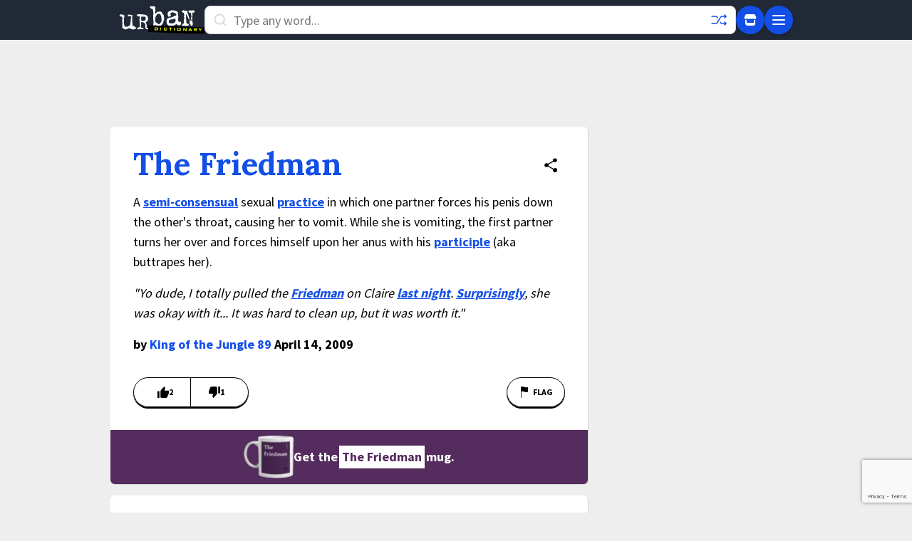

--- FILE ---
content_type: text/html; charset=utf-8
request_url: https://www.google.com/recaptcha/enterprise/anchor?ar=1&k=6Ld5tgYsAAAAAJbQ7kZJJ83v681QB5eCKA2rxyEP&co=aHR0cHM6Ly93d3cudXJiYW5kaWN0aW9uYXJ5LmNvbTo0NDM.&hl=en&v=PoyoqOPhxBO7pBk68S4YbpHZ&size=invisible&anchor-ms=20000&execute-ms=30000&cb=hvnvk7ppzuhd
body_size: 48540
content:
<!DOCTYPE HTML><html dir="ltr" lang="en"><head><meta http-equiv="Content-Type" content="text/html; charset=UTF-8">
<meta http-equiv="X-UA-Compatible" content="IE=edge">
<title>reCAPTCHA</title>
<style type="text/css">
/* cyrillic-ext */
@font-face {
  font-family: 'Roboto';
  font-style: normal;
  font-weight: 400;
  font-stretch: 100%;
  src: url(//fonts.gstatic.com/s/roboto/v48/KFO7CnqEu92Fr1ME7kSn66aGLdTylUAMa3GUBHMdazTgWw.woff2) format('woff2');
  unicode-range: U+0460-052F, U+1C80-1C8A, U+20B4, U+2DE0-2DFF, U+A640-A69F, U+FE2E-FE2F;
}
/* cyrillic */
@font-face {
  font-family: 'Roboto';
  font-style: normal;
  font-weight: 400;
  font-stretch: 100%;
  src: url(//fonts.gstatic.com/s/roboto/v48/KFO7CnqEu92Fr1ME7kSn66aGLdTylUAMa3iUBHMdazTgWw.woff2) format('woff2');
  unicode-range: U+0301, U+0400-045F, U+0490-0491, U+04B0-04B1, U+2116;
}
/* greek-ext */
@font-face {
  font-family: 'Roboto';
  font-style: normal;
  font-weight: 400;
  font-stretch: 100%;
  src: url(//fonts.gstatic.com/s/roboto/v48/KFO7CnqEu92Fr1ME7kSn66aGLdTylUAMa3CUBHMdazTgWw.woff2) format('woff2');
  unicode-range: U+1F00-1FFF;
}
/* greek */
@font-face {
  font-family: 'Roboto';
  font-style: normal;
  font-weight: 400;
  font-stretch: 100%;
  src: url(//fonts.gstatic.com/s/roboto/v48/KFO7CnqEu92Fr1ME7kSn66aGLdTylUAMa3-UBHMdazTgWw.woff2) format('woff2');
  unicode-range: U+0370-0377, U+037A-037F, U+0384-038A, U+038C, U+038E-03A1, U+03A3-03FF;
}
/* math */
@font-face {
  font-family: 'Roboto';
  font-style: normal;
  font-weight: 400;
  font-stretch: 100%;
  src: url(//fonts.gstatic.com/s/roboto/v48/KFO7CnqEu92Fr1ME7kSn66aGLdTylUAMawCUBHMdazTgWw.woff2) format('woff2');
  unicode-range: U+0302-0303, U+0305, U+0307-0308, U+0310, U+0312, U+0315, U+031A, U+0326-0327, U+032C, U+032F-0330, U+0332-0333, U+0338, U+033A, U+0346, U+034D, U+0391-03A1, U+03A3-03A9, U+03B1-03C9, U+03D1, U+03D5-03D6, U+03F0-03F1, U+03F4-03F5, U+2016-2017, U+2034-2038, U+203C, U+2040, U+2043, U+2047, U+2050, U+2057, U+205F, U+2070-2071, U+2074-208E, U+2090-209C, U+20D0-20DC, U+20E1, U+20E5-20EF, U+2100-2112, U+2114-2115, U+2117-2121, U+2123-214F, U+2190, U+2192, U+2194-21AE, U+21B0-21E5, U+21F1-21F2, U+21F4-2211, U+2213-2214, U+2216-22FF, U+2308-230B, U+2310, U+2319, U+231C-2321, U+2336-237A, U+237C, U+2395, U+239B-23B7, U+23D0, U+23DC-23E1, U+2474-2475, U+25AF, U+25B3, U+25B7, U+25BD, U+25C1, U+25CA, U+25CC, U+25FB, U+266D-266F, U+27C0-27FF, U+2900-2AFF, U+2B0E-2B11, U+2B30-2B4C, U+2BFE, U+3030, U+FF5B, U+FF5D, U+1D400-1D7FF, U+1EE00-1EEFF;
}
/* symbols */
@font-face {
  font-family: 'Roboto';
  font-style: normal;
  font-weight: 400;
  font-stretch: 100%;
  src: url(//fonts.gstatic.com/s/roboto/v48/KFO7CnqEu92Fr1ME7kSn66aGLdTylUAMaxKUBHMdazTgWw.woff2) format('woff2');
  unicode-range: U+0001-000C, U+000E-001F, U+007F-009F, U+20DD-20E0, U+20E2-20E4, U+2150-218F, U+2190, U+2192, U+2194-2199, U+21AF, U+21E6-21F0, U+21F3, U+2218-2219, U+2299, U+22C4-22C6, U+2300-243F, U+2440-244A, U+2460-24FF, U+25A0-27BF, U+2800-28FF, U+2921-2922, U+2981, U+29BF, U+29EB, U+2B00-2BFF, U+4DC0-4DFF, U+FFF9-FFFB, U+10140-1018E, U+10190-1019C, U+101A0, U+101D0-101FD, U+102E0-102FB, U+10E60-10E7E, U+1D2C0-1D2D3, U+1D2E0-1D37F, U+1F000-1F0FF, U+1F100-1F1AD, U+1F1E6-1F1FF, U+1F30D-1F30F, U+1F315, U+1F31C, U+1F31E, U+1F320-1F32C, U+1F336, U+1F378, U+1F37D, U+1F382, U+1F393-1F39F, U+1F3A7-1F3A8, U+1F3AC-1F3AF, U+1F3C2, U+1F3C4-1F3C6, U+1F3CA-1F3CE, U+1F3D4-1F3E0, U+1F3ED, U+1F3F1-1F3F3, U+1F3F5-1F3F7, U+1F408, U+1F415, U+1F41F, U+1F426, U+1F43F, U+1F441-1F442, U+1F444, U+1F446-1F449, U+1F44C-1F44E, U+1F453, U+1F46A, U+1F47D, U+1F4A3, U+1F4B0, U+1F4B3, U+1F4B9, U+1F4BB, U+1F4BF, U+1F4C8-1F4CB, U+1F4D6, U+1F4DA, U+1F4DF, U+1F4E3-1F4E6, U+1F4EA-1F4ED, U+1F4F7, U+1F4F9-1F4FB, U+1F4FD-1F4FE, U+1F503, U+1F507-1F50B, U+1F50D, U+1F512-1F513, U+1F53E-1F54A, U+1F54F-1F5FA, U+1F610, U+1F650-1F67F, U+1F687, U+1F68D, U+1F691, U+1F694, U+1F698, U+1F6AD, U+1F6B2, U+1F6B9-1F6BA, U+1F6BC, U+1F6C6-1F6CF, U+1F6D3-1F6D7, U+1F6E0-1F6EA, U+1F6F0-1F6F3, U+1F6F7-1F6FC, U+1F700-1F7FF, U+1F800-1F80B, U+1F810-1F847, U+1F850-1F859, U+1F860-1F887, U+1F890-1F8AD, U+1F8B0-1F8BB, U+1F8C0-1F8C1, U+1F900-1F90B, U+1F93B, U+1F946, U+1F984, U+1F996, U+1F9E9, U+1FA00-1FA6F, U+1FA70-1FA7C, U+1FA80-1FA89, U+1FA8F-1FAC6, U+1FACE-1FADC, U+1FADF-1FAE9, U+1FAF0-1FAF8, U+1FB00-1FBFF;
}
/* vietnamese */
@font-face {
  font-family: 'Roboto';
  font-style: normal;
  font-weight: 400;
  font-stretch: 100%;
  src: url(//fonts.gstatic.com/s/roboto/v48/KFO7CnqEu92Fr1ME7kSn66aGLdTylUAMa3OUBHMdazTgWw.woff2) format('woff2');
  unicode-range: U+0102-0103, U+0110-0111, U+0128-0129, U+0168-0169, U+01A0-01A1, U+01AF-01B0, U+0300-0301, U+0303-0304, U+0308-0309, U+0323, U+0329, U+1EA0-1EF9, U+20AB;
}
/* latin-ext */
@font-face {
  font-family: 'Roboto';
  font-style: normal;
  font-weight: 400;
  font-stretch: 100%;
  src: url(//fonts.gstatic.com/s/roboto/v48/KFO7CnqEu92Fr1ME7kSn66aGLdTylUAMa3KUBHMdazTgWw.woff2) format('woff2');
  unicode-range: U+0100-02BA, U+02BD-02C5, U+02C7-02CC, U+02CE-02D7, U+02DD-02FF, U+0304, U+0308, U+0329, U+1D00-1DBF, U+1E00-1E9F, U+1EF2-1EFF, U+2020, U+20A0-20AB, U+20AD-20C0, U+2113, U+2C60-2C7F, U+A720-A7FF;
}
/* latin */
@font-face {
  font-family: 'Roboto';
  font-style: normal;
  font-weight: 400;
  font-stretch: 100%;
  src: url(//fonts.gstatic.com/s/roboto/v48/KFO7CnqEu92Fr1ME7kSn66aGLdTylUAMa3yUBHMdazQ.woff2) format('woff2');
  unicode-range: U+0000-00FF, U+0131, U+0152-0153, U+02BB-02BC, U+02C6, U+02DA, U+02DC, U+0304, U+0308, U+0329, U+2000-206F, U+20AC, U+2122, U+2191, U+2193, U+2212, U+2215, U+FEFF, U+FFFD;
}
/* cyrillic-ext */
@font-face {
  font-family: 'Roboto';
  font-style: normal;
  font-weight: 500;
  font-stretch: 100%;
  src: url(//fonts.gstatic.com/s/roboto/v48/KFO7CnqEu92Fr1ME7kSn66aGLdTylUAMa3GUBHMdazTgWw.woff2) format('woff2');
  unicode-range: U+0460-052F, U+1C80-1C8A, U+20B4, U+2DE0-2DFF, U+A640-A69F, U+FE2E-FE2F;
}
/* cyrillic */
@font-face {
  font-family: 'Roboto';
  font-style: normal;
  font-weight: 500;
  font-stretch: 100%;
  src: url(//fonts.gstatic.com/s/roboto/v48/KFO7CnqEu92Fr1ME7kSn66aGLdTylUAMa3iUBHMdazTgWw.woff2) format('woff2');
  unicode-range: U+0301, U+0400-045F, U+0490-0491, U+04B0-04B1, U+2116;
}
/* greek-ext */
@font-face {
  font-family: 'Roboto';
  font-style: normal;
  font-weight: 500;
  font-stretch: 100%;
  src: url(//fonts.gstatic.com/s/roboto/v48/KFO7CnqEu92Fr1ME7kSn66aGLdTylUAMa3CUBHMdazTgWw.woff2) format('woff2');
  unicode-range: U+1F00-1FFF;
}
/* greek */
@font-face {
  font-family: 'Roboto';
  font-style: normal;
  font-weight: 500;
  font-stretch: 100%;
  src: url(//fonts.gstatic.com/s/roboto/v48/KFO7CnqEu92Fr1ME7kSn66aGLdTylUAMa3-UBHMdazTgWw.woff2) format('woff2');
  unicode-range: U+0370-0377, U+037A-037F, U+0384-038A, U+038C, U+038E-03A1, U+03A3-03FF;
}
/* math */
@font-face {
  font-family: 'Roboto';
  font-style: normal;
  font-weight: 500;
  font-stretch: 100%;
  src: url(//fonts.gstatic.com/s/roboto/v48/KFO7CnqEu92Fr1ME7kSn66aGLdTylUAMawCUBHMdazTgWw.woff2) format('woff2');
  unicode-range: U+0302-0303, U+0305, U+0307-0308, U+0310, U+0312, U+0315, U+031A, U+0326-0327, U+032C, U+032F-0330, U+0332-0333, U+0338, U+033A, U+0346, U+034D, U+0391-03A1, U+03A3-03A9, U+03B1-03C9, U+03D1, U+03D5-03D6, U+03F0-03F1, U+03F4-03F5, U+2016-2017, U+2034-2038, U+203C, U+2040, U+2043, U+2047, U+2050, U+2057, U+205F, U+2070-2071, U+2074-208E, U+2090-209C, U+20D0-20DC, U+20E1, U+20E5-20EF, U+2100-2112, U+2114-2115, U+2117-2121, U+2123-214F, U+2190, U+2192, U+2194-21AE, U+21B0-21E5, U+21F1-21F2, U+21F4-2211, U+2213-2214, U+2216-22FF, U+2308-230B, U+2310, U+2319, U+231C-2321, U+2336-237A, U+237C, U+2395, U+239B-23B7, U+23D0, U+23DC-23E1, U+2474-2475, U+25AF, U+25B3, U+25B7, U+25BD, U+25C1, U+25CA, U+25CC, U+25FB, U+266D-266F, U+27C0-27FF, U+2900-2AFF, U+2B0E-2B11, U+2B30-2B4C, U+2BFE, U+3030, U+FF5B, U+FF5D, U+1D400-1D7FF, U+1EE00-1EEFF;
}
/* symbols */
@font-face {
  font-family: 'Roboto';
  font-style: normal;
  font-weight: 500;
  font-stretch: 100%;
  src: url(//fonts.gstatic.com/s/roboto/v48/KFO7CnqEu92Fr1ME7kSn66aGLdTylUAMaxKUBHMdazTgWw.woff2) format('woff2');
  unicode-range: U+0001-000C, U+000E-001F, U+007F-009F, U+20DD-20E0, U+20E2-20E4, U+2150-218F, U+2190, U+2192, U+2194-2199, U+21AF, U+21E6-21F0, U+21F3, U+2218-2219, U+2299, U+22C4-22C6, U+2300-243F, U+2440-244A, U+2460-24FF, U+25A0-27BF, U+2800-28FF, U+2921-2922, U+2981, U+29BF, U+29EB, U+2B00-2BFF, U+4DC0-4DFF, U+FFF9-FFFB, U+10140-1018E, U+10190-1019C, U+101A0, U+101D0-101FD, U+102E0-102FB, U+10E60-10E7E, U+1D2C0-1D2D3, U+1D2E0-1D37F, U+1F000-1F0FF, U+1F100-1F1AD, U+1F1E6-1F1FF, U+1F30D-1F30F, U+1F315, U+1F31C, U+1F31E, U+1F320-1F32C, U+1F336, U+1F378, U+1F37D, U+1F382, U+1F393-1F39F, U+1F3A7-1F3A8, U+1F3AC-1F3AF, U+1F3C2, U+1F3C4-1F3C6, U+1F3CA-1F3CE, U+1F3D4-1F3E0, U+1F3ED, U+1F3F1-1F3F3, U+1F3F5-1F3F7, U+1F408, U+1F415, U+1F41F, U+1F426, U+1F43F, U+1F441-1F442, U+1F444, U+1F446-1F449, U+1F44C-1F44E, U+1F453, U+1F46A, U+1F47D, U+1F4A3, U+1F4B0, U+1F4B3, U+1F4B9, U+1F4BB, U+1F4BF, U+1F4C8-1F4CB, U+1F4D6, U+1F4DA, U+1F4DF, U+1F4E3-1F4E6, U+1F4EA-1F4ED, U+1F4F7, U+1F4F9-1F4FB, U+1F4FD-1F4FE, U+1F503, U+1F507-1F50B, U+1F50D, U+1F512-1F513, U+1F53E-1F54A, U+1F54F-1F5FA, U+1F610, U+1F650-1F67F, U+1F687, U+1F68D, U+1F691, U+1F694, U+1F698, U+1F6AD, U+1F6B2, U+1F6B9-1F6BA, U+1F6BC, U+1F6C6-1F6CF, U+1F6D3-1F6D7, U+1F6E0-1F6EA, U+1F6F0-1F6F3, U+1F6F7-1F6FC, U+1F700-1F7FF, U+1F800-1F80B, U+1F810-1F847, U+1F850-1F859, U+1F860-1F887, U+1F890-1F8AD, U+1F8B0-1F8BB, U+1F8C0-1F8C1, U+1F900-1F90B, U+1F93B, U+1F946, U+1F984, U+1F996, U+1F9E9, U+1FA00-1FA6F, U+1FA70-1FA7C, U+1FA80-1FA89, U+1FA8F-1FAC6, U+1FACE-1FADC, U+1FADF-1FAE9, U+1FAF0-1FAF8, U+1FB00-1FBFF;
}
/* vietnamese */
@font-face {
  font-family: 'Roboto';
  font-style: normal;
  font-weight: 500;
  font-stretch: 100%;
  src: url(//fonts.gstatic.com/s/roboto/v48/KFO7CnqEu92Fr1ME7kSn66aGLdTylUAMa3OUBHMdazTgWw.woff2) format('woff2');
  unicode-range: U+0102-0103, U+0110-0111, U+0128-0129, U+0168-0169, U+01A0-01A1, U+01AF-01B0, U+0300-0301, U+0303-0304, U+0308-0309, U+0323, U+0329, U+1EA0-1EF9, U+20AB;
}
/* latin-ext */
@font-face {
  font-family: 'Roboto';
  font-style: normal;
  font-weight: 500;
  font-stretch: 100%;
  src: url(//fonts.gstatic.com/s/roboto/v48/KFO7CnqEu92Fr1ME7kSn66aGLdTylUAMa3KUBHMdazTgWw.woff2) format('woff2');
  unicode-range: U+0100-02BA, U+02BD-02C5, U+02C7-02CC, U+02CE-02D7, U+02DD-02FF, U+0304, U+0308, U+0329, U+1D00-1DBF, U+1E00-1E9F, U+1EF2-1EFF, U+2020, U+20A0-20AB, U+20AD-20C0, U+2113, U+2C60-2C7F, U+A720-A7FF;
}
/* latin */
@font-face {
  font-family: 'Roboto';
  font-style: normal;
  font-weight: 500;
  font-stretch: 100%;
  src: url(//fonts.gstatic.com/s/roboto/v48/KFO7CnqEu92Fr1ME7kSn66aGLdTylUAMa3yUBHMdazQ.woff2) format('woff2');
  unicode-range: U+0000-00FF, U+0131, U+0152-0153, U+02BB-02BC, U+02C6, U+02DA, U+02DC, U+0304, U+0308, U+0329, U+2000-206F, U+20AC, U+2122, U+2191, U+2193, U+2212, U+2215, U+FEFF, U+FFFD;
}
/* cyrillic-ext */
@font-face {
  font-family: 'Roboto';
  font-style: normal;
  font-weight: 900;
  font-stretch: 100%;
  src: url(//fonts.gstatic.com/s/roboto/v48/KFO7CnqEu92Fr1ME7kSn66aGLdTylUAMa3GUBHMdazTgWw.woff2) format('woff2');
  unicode-range: U+0460-052F, U+1C80-1C8A, U+20B4, U+2DE0-2DFF, U+A640-A69F, U+FE2E-FE2F;
}
/* cyrillic */
@font-face {
  font-family: 'Roboto';
  font-style: normal;
  font-weight: 900;
  font-stretch: 100%;
  src: url(//fonts.gstatic.com/s/roboto/v48/KFO7CnqEu92Fr1ME7kSn66aGLdTylUAMa3iUBHMdazTgWw.woff2) format('woff2');
  unicode-range: U+0301, U+0400-045F, U+0490-0491, U+04B0-04B1, U+2116;
}
/* greek-ext */
@font-face {
  font-family: 'Roboto';
  font-style: normal;
  font-weight: 900;
  font-stretch: 100%;
  src: url(//fonts.gstatic.com/s/roboto/v48/KFO7CnqEu92Fr1ME7kSn66aGLdTylUAMa3CUBHMdazTgWw.woff2) format('woff2');
  unicode-range: U+1F00-1FFF;
}
/* greek */
@font-face {
  font-family: 'Roboto';
  font-style: normal;
  font-weight: 900;
  font-stretch: 100%;
  src: url(//fonts.gstatic.com/s/roboto/v48/KFO7CnqEu92Fr1ME7kSn66aGLdTylUAMa3-UBHMdazTgWw.woff2) format('woff2');
  unicode-range: U+0370-0377, U+037A-037F, U+0384-038A, U+038C, U+038E-03A1, U+03A3-03FF;
}
/* math */
@font-face {
  font-family: 'Roboto';
  font-style: normal;
  font-weight: 900;
  font-stretch: 100%;
  src: url(//fonts.gstatic.com/s/roboto/v48/KFO7CnqEu92Fr1ME7kSn66aGLdTylUAMawCUBHMdazTgWw.woff2) format('woff2');
  unicode-range: U+0302-0303, U+0305, U+0307-0308, U+0310, U+0312, U+0315, U+031A, U+0326-0327, U+032C, U+032F-0330, U+0332-0333, U+0338, U+033A, U+0346, U+034D, U+0391-03A1, U+03A3-03A9, U+03B1-03C9, U+03D1, U+03D5-03D6, U+03F0-03F1, U+03F4-03F5, U+2016-2017, U+2034-2038, U+203C, U+2040, U+2043, U+2047, U+2050, U+2057, U+205F, U+2070-2071, U+2074-208E, U+2090-209C, U+20D0-20DC, U+20E1, U+20E5-20EF, U+2100-2112, U+2114-2115, U+2117-2121, U+2123-214F, U+2190, U+2192, U+2194-21AE, U+21B0-21E5, U+21F1-21F2, U+21F4-2211, U+2213-2214, U+2216-22FF, U+2308-230B, U+2310, U+2319, U+231C-2321, U+2336-237A, U+237C, U+2395, U+239B-23B7, U+23D0, U+23DC-23E1, U+2474-2475, U+25AF, U+25B3, U+25B7, U+25BD, U+25C1, U+25CA, U+25CC, U+25FB, U+266D-266F, U+27C0-27FF, U+2900-2AFF, U+2B0E-2B11, U+2B30-2B4C, U+2BFE, U+3030, U+FF5B, U+FF5D, U+1D400-1D7FF, U+1EE00-1EEFF;
}
/* symbols */
@font-face {
  font-family: 'Roboto';
  font-style: normal;
  font-weight: 900;
  font-stretch: 100%;
  src: url(//fonts.gstatic.com/s/roboto/v48/KFO7CnqEu92Fr1ME7kSn66aGLdTylUAMaxKUBHMdazTgWw.woff2) format('woff2');
  unicode-range: U+0001-000C, U+000E-001F, U+007F-009F, U+20DD-20E0, U+20E2-20E4, U+2150-218F, U+2190, U+2192, U+2194-2199, U+21AF, U+21E6-21F0, U+21F3, U+2218-2219, U+2299, U+22C4-22C6, U+2300-243F, U+2440-244A, U+2460-24FF, U+25A0-27BF, U+2800-28FF, U+2921-2922, U+2981, U+29BF, U+29EB, U+2B00-2BFF, U+4DC0-4DFF, U+FFF9-FFFB, U+10140-1018E, U+10190-1019C, U+101A0, U+101D0-101FD, U+102E0-102FB, U+10E60-10E7E, U+1D2C0-1D2D3, U+1D2E0-1D37F, U+1F000-1F0FF, U+1F100-1F1AD, U+1F1E6-1F1FF, U+1F30D-1F30F, U+1F315, U+1F31C, U+1F31E, U+1F320-1F32C, U+1F336, U+1F378, U+1F37D, U+1F382, U+1F393-1F39F, U+1F3A7-1F3A8, U+1F3AC-1F3AF, U+1F3C2, U+1F3C4-1F3C6, U+1F3CA-1F3CE, U+1F3D4-1F3E0, U+1F3ED, U+1F3F1-1F3F3, U+1F3F5-1F3F7, U+1F408, U+1F415, U+1F41F, U+1F426, U+1F43F, U+1F441-1F442, U+1F444, U+1F446-1F449, U+1F44C-1F44E, U+1F453, U+1F46A, U+1F47D, U+1F4A3, U+1F4B0, U+1F4B3, U+1F4B9, U+1F4BB, U+1F4BF, U+1F4C8-1F4CB, U+1F4D6, U+1F4DA, U+1F4DF, U+1F4E3-1F4E6, U+1F4EA-1F4ED, U+1F4F7, U+1F4F9-1F4FB, U+1F4FD-1F4FE, U+1F503, U+1F507-1F50B, U+1F50D, U+1F512-1F513, U+1F53E-1F54A, U+1F54F-1F5FA, U+1F610, U+1F650-1F67F, U+1F687, U+1F68D, U+1F691, U+1F694, U+1F698, U+1F6AD, U+1F6B2, U+1F6B9-1F6BA, U+1F6BC, U+1F6C6-1F6CF, U+1F6D3-1F6D7, U+1F6E0-1F6EA, U+1F6F0-1F6F3, U+1F6F7-1F6FC, U+1F700-1F7FF, U+1F800-1F80B, U+1F810-1F847, U+1F850-1F859, U+1F860-1F887, U+1F890-1F8AD, U+1F8B0-1F8BB, U+1F8C0-1F8C1, U+1F900-1F90B, U+1F93B, U+1F946, U+1F984, U+1F996, U+1F9E9, U+1FA00-1FA6F, U+1FA70-1FA7C, U+1FA80-1FA89, U+1FA8F-1FAC6, U+1FACE-1FADC, U+1FADF-1FAE9, U+1FAF0-1FAF8, U+1FB00-1FBFF;
}
/* vietnamese */
@font-face {
  font-family: 'Roboto';
  font-style: normal;
  font-weight: 900;
  font-stretch: 100%;
  src: url(//fonts.gstatic.com/s/roboto/v48/KFO7CnqEu92Fr1ME7kSn66aGLdTylUAMa3OUBHMdazTgWw.woff2) format('woff2');
  unicode-range: U+0102-0103, U+0110-0111, U+0128-0129, U+0168-0169, U+01A0-01A1, U+01AF-01B0, U+0300-0301, U+0303-0304, U+0308-0309, U+0323, U+0329, U+1EA0-1EF9, U+20AB;
}
/* latin-ext */
@font-face {
  font-family: 'Roboto';
  font-style: normal;
  font-weight: 900;
  font-stretch: 100%;
  src: url(//fonts.gstatic.com/s/roboto/v48/KFO7CnqEu92Fr1ME7kSn66aGLdTylUAMa3KUBHMdazTgWw.woff2) format('woff2');
  unicode-range: U+0100-02BA, U+02BD-02C5, U+02C7-02CC, U+02CE-02D7, U+02DD-02FF, U+0304, U+0308, U+0329, U+1D00-1DBF, U+1E00-1E9F, U+1EF2-1EFF, U+2020, U+20A0-20AB, U+20AD-20C0, U+2113, U+2C60-2C7F, U+A720-A7FF;
}
/* latin */
@font-face {
  font-family: 'Roboto';
  font-style: normal;
  font-weight: 900;
  font-stretch: 100%;
  src: url(//fonts.gstatic.com/s/roboto/v48/KFO7CnqEu92Fr1ME7kSn66aGLdTylUAMa3yUBHMdazQ.woff2) format('woff2');
  unicode-range: U+0000-00FF, U+0131, U+0152-0153, U+02BB-02BC, U+02C6, U+02DA, U+02DC, U+0304, U+0308, U+0329, U+2000-206F, U+20AC, U+2122, U+2191, U+2193, U+2212, U+2215, U+FEFF, U+FFFD;
}

</style>
<link rel="stylesheet" type="text/css" href="https://www.gstatic.com/recaptcha/releases/PoyoqOPhxBO7pBk68S4YbpHZ/styles__ltr.css">
<script nonce="59RWWkU6kTkZ9Kd2g6_JtQ" type="text/javascript">window['__recaptcha_api'] = 'https://www.google.com/recaptcha/enterprise/';</script>
<script type="text/javascript" src="https://www.gstatic.com/recaptcha/releases/PoyoqOPhxBO7pBk68S4YbpHZ/recaptcha__en.js" nonce="59RWWkU6kTkZ9Kd2g6_JtQ">
      
    </script></head>
<body><div id="rc-anchor-alert" class="rc-anchor-alert"></div>
<input type="hidden" id="recaptcha-token" value="[base64]">
<script type="text/javascript" nonce="59RWWkU6kTkZ9Kd2g6_JtQ">
      recaptcha.anchor.Main.init("[\x22ainput\x22,[\x22bgdata\x22,\x22\x22,\[base64]/[base64]/[base64]/KE4oMTI0LHYsdi5HKSxMWihsLHYpKTpOKDEyNCx2LGwpLFYpLHYpLFQpKSxGKDE3MSx2KX0scjc9ZnVuY3Rpb24obCl7cmV0dXJuIGx9LEM9ZnVuY3Rpb24obCxWLHYpe04odixsLFYpLFZbYWtdPTI3OTZ9LG49ZnVuY3Rpb24obCxWKXtWLlg9KChWLlg/[base64]/[base64]/[base64]/[base64]/[base64]/[base64]/[base64]/[base64]/[base64]/[base64]/[base64]\\u003d\x22,\[base64]\x22,\x22wrFgw5VJw6YOw4o8LCvCihnDo2cGw5TCtiBCC8OOwoEgwp5CIsKbw6zCmcOYPsK9wpPDqA3CmgbCnDbDlsKxKyUuwoBxWXIzwr7DonolMhvCk8K6EcKXNXPDrMOER8OJUsKmQ2XDliXCrMO3XUsmX8OAc8KRwr/Di3/Ds1g3wqrDhMORfcOhw53CoXPDicODw5/DlMKALsOJwrvDoRRHw4ByI8Kiw4nDmXdhY23DiD5Nw6/CjsKZRsO1w5zDkMKQCMK0w4tbTMOhY8KqIcK7H2wgwplFwqF+woRYwpnDhmR9woxRQV7CvkwzwqbDmsOUGQ8ff3FSWSLDhMOewonDoj5Pw5MgHzJZAnBMwqM9W1cSIU07ME/ChDxDw6nDpx7CncKrw53CglZ7LnU4wpDDiELCjsOrw6ZOw4Zdw7XDnMKawoMvcxLCh8K3wq4fwoRnwofCicKGw4rDokVXexlgw6xVM2AhVAjDn8KuwrtFS3dGX3M/wq3CnXTDt2zDqxrCuC/DoMKNXjo0w6HDug1lw4XCi8OIMSXDm8OHRsKxwpJnfMKYw7RFCCTDsH7DqUbDlEpowrNhw7cCT8Kxw6ktwoBBIiRIw7XCpj3DuEU/w5h3ZDnCucK7ciIkwrMyW8OvXMO+wo3DjcK5Z01pwrEBwq0eGcOZw4IVJsKhw4toQMKRwp17d8OWwowGP8KyB8O5PsK5G8OYTcOyMQ/CqsKsw690wpXDpDPCqlnChsKswoItZVkjLUfCk8OswrrDiAzChcKTfMKQJjscSsK5wp1AEMOCwpMYTMOFwptfW8OiDsOqw4Y1M8KJCcOXwpfCmX5Rw4YYX1/DqVPCm8KmwrHDkmY5KCjDscOHwro9w4XCmMOHw6jDq3HCiAs9J208D8OIwrRraMOlw7fClsKIVcKxDcKowpUjwp/DgX/CgcK3eE8VGAbDkMKtF8OIwqDDrcKSZDzCpwXDsWBsw7LChsOJw7YXwrPCt27Dq3LDox9ZR1gmE8KeY8OlVsOnw500wrEJIyDDrGcGw71vB3nDsMO9wpRjVsK3woc9SVtGwpZ/w4Y6d8OsfRjDvkUsfMOxPhAZVMKwwqgcw77DqMOCWx/DsRzDkRnChcO5Mz/ClMOuw6vDgFXCnsOjwpLDoQtYw4nClsOmMRVywqI8w4ARHR/DtHZLMcOgwrh8wp/DhAV1woNnU8ORQMKawpLCkcKRwoDCk2sswqRrwrvCgMOKwqbDrW7DoMO2CMKlwp3CoTJCH00iHi/CmcK1wolWw4BEwqEfCMKdLMKPwpjDuAXCrjwRw7xzFX/DqcKqwrtceHxdPcKFwrA8Z8OXak99w7A/wqlhCx/CrsORw4/Ch8OkKQxVw4TDkcKOwqHDsRLDnE7Dm2/[base64]/CjMOhScONTQnClMOvw6DDoMKAwow5w7bDksO6wonCgERXwp5OG1/DocKww4jCkcKwezU2KT4ywowGWMKhwqZuGMO7wprDgcOnwrrDrcKNw4BDw5vCpcOlw7Q2w6h7wrTCqVMVccKlPm0xwr/CvcOAwrxfwpl+w5zDhGMsZcO+S8KAP2h9FltUeVEjbFbCpD/DsFfCkcORwrdywr3CjcO8A04/S3hEwp9tf8Oow6nCu8KnwqBzbsKZw74tUsOWwqAuVcOmIEzCucK2fnrDq8KoaEl7SsOcw5BuKVoyI23Cs8OPQVMTdj/Cmkclw5zCq1ROwq3CgyzDoCVdwpjCg8O1ZUXCoMOrccKCwrB8YcOowrJ2w5JHwp7CtcOawqwGZBbDgMOiW2g9wqvCiQhMEcOVCRnDoxI4JmLDqsKAZ3TCg8OFw6Z/wqfCv8KeBMOoeT/[base64]/CscOuUMKOwpsjLzLDs8O2GsObwq5Dwotvw4MnMsKedVdawr9Yw48+MMKSw47Dq2gsQcOcbwB8wrPDqsOvwrIZw4sZw6wfwqHDg8KZY8OGTsOzwpZ+wo/CnFjCtsO7KEpYYsOLF8K2eEF0fkfCusOod8KOw4ApAMKwwqtEwpt6wp9DTsKjwp/[base64]/CuWDCsAXDrsKRwrfChHfChsKDXhlQRgvCkzHDsMOyJcO8aznCuMO6JywpesO+MVnDrsKRF8ODw41rO2IRw5HDqcKrw7nDnl8ywpjDjsKvL8KZD8OjQTTDuGk0RAbDpTbCpgHDnwUswpxTPMO1w6dSJMO0TcKbWcOmw6VPDgvDlcKiw41YJMOXwqJ4wrPCswV1w6/DoyhmfH1FUQnChMKgw7dbwoLDpsOPw55Mw5/[base64]/CoMObOFAZw6t2wo3DosKfwpUzfMOwwrQww7nDp8OQIMODPMKuw6YNGxvCpsO4w7NhIxfDol3CrCVNw4/[base64]/Ct8OEwpYLw6/DiQh9wrhxwrXDoD0fwpLCvm9EwoPDqcKKCgkmOsKsw6Z1Pg3DglTCmMKpw6IlwovCllfDrsKdw7wIdwsnwoAcw6rCp8KGX8KAwqTDiMKmw60Uw6fCmMKewpEwKMOnwphUw4nCrykYDhs6w7XDiHQNw7bCicO9AMOHwp5sJsO/XsOLw4sHwpzDksOCwqDClhjDqQ7CsDPDkALCiMONYWTDscOYw71eZxXDqBnCmkDDoyrDg0cjwofCocKjCmgFwoICw7DCksOUwpkdJcKbfcK/w4MWwo9wY8Kqw4LCv8Kpw61PSMKoRxTCmGzDr8ODQQ/[base64]/CmTZgNsOLw73ChMKGd3jDmcKCdxN1wqlGKcOMwp3DjsO6w7tUAHoZw5BzYsKEDjTDjMKGwo4Jw4/DtMOBLsKgDsODLcOUCsOqw7TCoMKmwqTDgXXCkMOTZMOhwoMKAFrDlgbCgsOcw6vCvMKGw4fCuDjCl8OtwpEUTMK4QcKeU2Exw5Jcw54TcXYuVcOSUSPDsjjCosOqQAPCjjLDkz0vO8OLwoXCh8Oyw6VLw6Ixw5RdbsOqTMK2Q8Kiw4sEW8KZwoQzHRvDn8KfecKNw6/Cu8OtNcKqAAnCsVJsw7pyWx3CqC15DsOewqLDrUHDrjByA8OcdEzCriLCvMOQS8Ohw7XDvUN1Q8K1BsKGw79SwqPDiS3Dh0E4w7fDoMKpUMO5BcOsw5dlw4ZzesOFOS8gw4tmERDDnMKUwqVXBMOrwo/DnkRgK8Oowr3DuMO4w7vDh2EbWMKJKcKVwqs+HB8+w7UmwpLDjMKGwrM0VQ7DhynDkcKHw4FXwotFw6PCjg5TGcOZPhZhw6fDiVDDi8Odw4ZgwprCoMOIDEB3ZMOvwp/DnsKaPMKLwrtBwpsyw6dnasONwqvDnsKMw5LChMOFwo8WIMOXKXjCoCJiwoUbw6MXHcKqIXtzNiLDr8KkDRBFQXp/wrQFwp3CpjnChzJjwq4lHsORQMOJwoZtUsO6PksXwonCtsKQbMOnwoPDqWceM8KQw7DCh8OdXSrDi8ONX8OYw4bDv8K2OsKHX8OdwpjCjmAAw5c8wobDo2IbZsKeUiNTw7HCtA3CgsOJfsOeZsOgw43DgcOWRMKyw7vDp8OpwpZ+e00Uw5/Ch8K7w6xRWcOYasK/wrZYfcKWwrhaw73CmsOLfcOSw4TDvcK9EV3DhyPDpMKow4TCssKlZ3clOsOudMOOwoQGw5MSJU1nChlUwpzDmE3CncKFXw/DlXPCslB2aGPDvQY3LsKwR8O3Ok3CuQjDvsKLwoNZwpUIGDjCpsKwwo4/DWDCgCLCq2tBFsOaw7fDtjBJw5rCvcOuOQMuwprDq8KmUm3CnTENwoVPKMKKcsK/wpHDg3vDv8Oxw7nCm8K4w6FQeMOuw43ChjURwprDlMOdZjrChA07BX/CkV/[base64]/XsK9HMOew7rCrMOBcRvCklAxw5TCisOGwp7CtcO2fRjDj0DDmcOuwow/[base64]/Ci8Omf8Ozw6HDlw4jw4s+BMOsw40SX3LCp1Z3dsOGwpPDhcORw5LCsFwqwqYkPRLDpgnDqWXDlsOQUhoyw6LDocOXw6DDpMKCwprCjsOyGAHCocKIw4fDlXsIw6TClH/DicKyJsKBw6HDkcKiYGzDgV/[base64]/[base64]/[base64]/CimrCiBnCicKFOcOCw6xiKsO4VwpeFsOuw7vCs8KkwqFzWV3DuMOxwrfCkz/[base64]/DoCfCksKhRCTChMK2wp/Ch8O2R8OxVcOsIMK6UxvCtcK6ZhY5wocJN8KOw4gBwpnDrcKpGhJVwo4TbMKDXMKdPznCnm7Dg8KjC8KDXsKgdsOdEWcTw4t1wqALw4UGWcOLw5DDqlvDhMOpwoDCs8K8w73DiMKKwrTCicKjw5PCnRAycjFoW8KYwrwsOV7CnTbDjjzCvcKsTMKuwrw/JsOzD8K5UMKcRGdrDcO0AEgyHwfCnmHDkCx3C8OHw4HDrMK0w4YgC2zDoncWwojDpj/Ct1ACwqDDtcKOCmHCmn7CtcOyNzPDj3/CqMOPM8ORWsOsw43DjcK2wq4cw7DCh8OdTiTCn3rCqXzCkWVLw7DDtmgBalwHVsOPSsK7w7XCo8KeEcOcwpVFGsOWwpjDj8Kqw4rDnMK/woDCqBTCqi/CnVBPMFTDnx/CvCzCicO9a8KAYEJwcCDCssOuH0vCt8OYw4fDmsOeORwuw6TDgxbCvMO5w7ZRw5s0KsKKAsKndMKsPzrDhVjCvcO3ZX1hw6opwoR0wpjCuE44Y2sME8Otw4pIZTTCocKvWsK6OsKnw7Jew4vDnCjCmWHCqRnDn8KFD8KtK1J/OBxKJsKfO8OYMcO1IGYxw4rCtVfDicOQRcOPwrXCtcOpwqpOYcKOwqLClS7ChMKfwoPCglYowqt0wqvCgsKvw5DDiXrDrzt+w6vCgsKDw5IgwpzDlDFUwpzCpmpbEsOsN8Olw6Npw6hQw7zCmcO4PzdUw4t7w5PDvD3DvArDiRLDuEwlwppZQsOHBz/DoxkSWEELRMKvwpfCmR5Ow5LDgMO/w57DoFlGN30Iw6bDoGTDhFxlLgJFBMK3wpsdaMOMw4nDmQkqF8OJw7HCj8KhasOdLcKNwoBiS8OfGwoWRcOowr/CqcKowq9dw7c6bVHCuS7DhsKew4jCtcKiNTVwImIZOxbDmFHCvGzCjw5Vw5fCuEXCgnXClsOHw5NBw4VbHDxFIsOWwq7DkA0Pw5DCugBKw6nCpQlYwoYQw5tSwqobwp7CnMKcK8O4woMHVHhfwpDDm3zCnMOrbmdBwo/[base64]/CtwbCl2oUV8KgUHA7w5TCgSdDTsOgw6XCrnLDrAJIwq56woYyBVbCtWzDgBLDhSvCiAHDvyPCs8KtwpQpw7QDw4PClEYZwrtBwrHDqXfCg8K7w47Dg8OKYcOowoZoCAV4wq/Cn8OFw4Qaw5PCqcKKIirDuBbDsmfCnMOnT8Oiw49nw5R+wrtuw4sOw60tw5TDgcKiS8OWwpvDr8KAacKRFMO5D8KBVsOcw6DDki8cw6w8wowTwofDp1LDmmnCsSLDvW/DniDChD8HZHIuwpnCojLChMKtDW8tLgXDjMKpSjnDpxXChAnCp8K7w7PDs8KNBH/DkB0Gwo47w55pwpdjw6ZvfMKOSG0yGk7CjsO5w7Bnw7QHJcOpwppsw5bDrSzCmcKDM8Krw6HCgsKoNcKbwpXDuMOwT8OVZMKqwonDhsONwrM3w5kowrTDuG9nwpnCuA7DssKFwrlRw4PCqMO2SlnCjsOEOy3Cnl7Ci8KIKi3CrsKpw7fCoUJywpBZw7F+EMKmCVl/PCgWw505wqfDqicwTMOCEsK0KMOXw6XCt8KKNxbCtcKsKsKMGcK2w6I6w6QuwqvCusOfw5lpwqzDvMKVwo0RwpDDgXPCmAhdwqgWwoNKw4rDgypaZsOLw4/Ds8OyHV5QRsKdw65Rw6bCq0M/woLDtMOmwrfCmsKWw5HCtsK+BcKkwqFewpciwr5Vw57CoSwSwpbCrRnCrUnDsA1RRsOSwogew50MCcOxwpPDuMKGDx7CoyIdajvCsMOXEsKDwprCkzbCkn8IWcKZw7Inw5Z4MSclw4jCm8KWacOgD8Osw4ZMw6rDoWXDusO9PxTDhF/CscOcw5UyHxDDpBBnwrgfwrYBKHLCscOww6pKcW7DgcO7Ey7DjFNPwp3CrT3Cr23DmRQ8w73DqhXDogByDn1sw4PCkznDhsKydglbe8OFG3vCuMOiw6jDoBPCgsKxRVhaw6luwrttVGzCggfDi8OHw4gcw6rClj/ChBx1wpPDrgRdOE0Swqctwr/DgMOlw6cow7JeS8OCbTs2Egh2RFzCmcKMw7w+wqI7w6rDmMOLKsKmUcKXJCHCgH7Dm8O+YgZhLmJWw5lbGmPDtsKxU8Kqw7PDglfCkcKlwqDDjsKDwpnDkCDCg8O2Q1PDmsKgwq/DrsKmw7/[base64]/QMKoDcKMQsOdK8OOwoIcwoXCmDtYwqNnw7/Cgg1iwrnDrTlGwqLCsSRAIsKMwr12w5/[base64]/P8KZP8K+w77Cs2PDkMOsw6kqQMOdSjUoGcOow6XCv8K/w5zCh1F4w518wrXCqzoDPGlDwpTChAzDkkIKcTQZaRB9w6TCjhN8FgQOdsKnw785w6LCkcOxZsOhwqZ2H8K/CMKCVHxtw4nDjy7DtMKrwpTDkyrDqG/DmW1IPT9wbVUfD8OvwrtKwoxEAwgMw5zCjTFcwrfCoU1nwpIrLE3Cl24uw4PDjcKKw7pYVVfCvmHDi8KlNcKtwrLDrGslesKWwo3Dr8KNAzUrwp/CiMOvTMKPwq7DpyfDqH0rVsKqwpXDqsOvWMK2wplWwp88WW/[base64]/wq/Dh8K7M0waw6XDmRnDo8OxB8Ktwockw6BHwosbf8OUQMKqw4TDt8OPDzJZw6jDnMKlw5M+UMOIw47CvwLCvsOYw4gOw6rDmcKSwrHClcKgw4zDg8Kpw7kKw7fDocOGM2ACa8KrwpvDgcOVw5IjFBAfwoBUbW3Cvn/DpMO3w5rCj8OwSMKoUD3Ch0Yxwrc1w7NRwoXCiBjDjcOxfDjDqGDDpsKiwpvCoB3DhlXCrMKrw7xUBlPCsk8fwp58w51Cw4FMFsObIzl0w4bDn8Krw7PCj3/DkSTCjTrCrnDCnEdnY8OjXmkIK8KqwpjDoxUmw5XCiADDhsKJCMKfcgbDj8K6wr/[base64]/ChcKGcTRIw4ZEw7NAw7DCm8KJw6zDgMOvYjcUwqkLwrpOQTXCvsK9w4YbwqZ8w6oyNj7DiMKzPzAHBizCvsKTOcOOwpXDpMOtWMKDw4oDGMKuwrkewr/Co8KUWn5mwp0IwoJ+wr85w43DgMKyacKmwqZ+cyHCgE04wpM3WQxZw64tw5fDu8OXwo7DjMKbw5EswrhHH0/DiMKyw43DkEXCgsOVQMKnw4nCv8KNfMK5FcOKUgbDmMO1QCnDgcKNCsKGWGHCusKnYcKGw4gPAsKyw7nCsyxvwpwSWxg/[base64]/CvHvDsHvCqybCm8OUfi/Dr8OaHcKJw4I0ZcKrfU7DrcOVa3xiWsO/IDJAwpdKYsKiIhvDnMOZw7fCqFk0BcK0YxJnwrgew4DCkMOULMKORsOZw4wCwonDksK9w5/Do2M5AcOqwrpowpTDhngaw6jDuz3CkMKFwqw2wr/Dqg3DlxVEw4UwaMKAw63Di2/[base64]/DuB7CnjTCpHoMUcKqwrtPTGDCscO0wp3DmjPCi8OdwpTDj0MoXS3DhCzCgcKhwq1xwpLCil80wprDnGcfwpzDm2Y4H8KgZcKcfcK6w4lpwqrDpsO/GSXDuUzDiG3CokrCrh/DkVzCsyHCisKHJsORNsKmFsKvSnjCqiJiwp7CpDczNHlCcizDsD7CsAPCq8OMTFB8w6dXwrgBwoTDqcOTV2kuw57CncOkwpTDpsKdwpTDqcOZbAPDgTMYVcKPwo3DphpWwqx1NjbCrAE2w4vCq8K0OB/CocKsOsO7w57CrUodHcO4w6LChSpkasOxw7BYwpN9w7TDnAvDrwQpCMKAw4Qdw7cew4YxY8OxfTTDgcKSw4IAHcKOWsKLAX3DmcKicQEIw6gTw7/[base64]/Dt1w+aQ/ChFzDpkl0NGLDtnHCm8ObworDn8K7w40aG8OvXcOtw5zDiBbCun3Cvz7ChDLDn3/[base64]/CqREaJcOWwqhpw5w7w6vCuMOdworCmlkzwoJXwpgWR3dYwpF3wqEew7LDiBQOw7vCqMO9w4p/aMOSAcOswpQfwpDCjBnDrsKIw7/[base64]/Cu8O1DG7Cp3TDrg3DgXdEJ8OqLB44wonCncOGD8OTOmMXF8KGw7cSw4bDjsOCcsOzcE3DgRvDu8KaK8OwEMKdw5tOw5LCvxsbbsKzw4QWwoFhwqhew4NTw7RNwovDo8KyX0/DjlB1UCXCjw7Chx0vaHoKwpcew7fDk8OAwrR2V8KwLRd+JsORCMKbfMKbwq5Bwr9WQcOtIEJkwprCjMOkwrrDsi9nAWPCki9mJMKcN0zCnUDDr1DCosKrd8Oow6/[base64]/BUVQwqXDsTvCkWECEcOdaHPCmsOXLBPCtsKac8K0w5VJKWnCvz5DWznDmmpCwptSwprDiSwuw64cAsKXc0k+NcOWw4hLwpxxVB1gWsO2w40fXcKzYMKtYsO1QAHCicO+w7NYw7LDjMKbw43DmMODDgLDkcK2JMOcCcKYH1/DnjnCtsOEw7rCq8OTw6d4wqLDnMO3w7nCuMOHekd1U8KbwopQwo/Cr3xlPEXDrEoVaMK8w5rDkMO+w78qCsKGKcKBS8KIw5rDvSRKD8OCwpbDrVnDncOoWyY3w7zDghUrQMOrfUHCt8K6w4Q1wooRwpvDgQdgw6/[base64]/w7BGw71INX4MIjbChCM5wphBw5Rtw7LCu8OYw67CuwTDtMKlUhLDrSzDh8K9wqB6woUwSyPCisKVHAE/bVplEBzDpVx2w4fDqsOEfcO0RsK+TQRrw4Bhwq3DvsOVwqt+PcOSw5ByS8Oew504w64RPB88w43CqMOGw67CucOkXMOuw4sPwqvDrMO0wpFPwqwBw6zDhV4QcTrDrsKHU8KDw6hcVMO9X8KvMXfCmsK3A0d7w5zDjcKQacK6Tj/DgQ3CiMK4SsKhGsOQUMOvw5Qmw4vDlUNWw5o4B8Oyw7rCmMOXcilmw6vCo8OkL8KYKG0nwoBndMOHwoxxAcKwbcOrwr4Iw7zCqX8aA8K+FcKncGfDisONR8O8w7/CrCg3D3AAIGMvHCc3w6LDiQlsa8Ovw6XDucOGw5HDhsOKecOuwqPDqMOzwprDnQZ9UcOXMgHDl8O/w7gAwrPDosOnY8KdfzPCgATDg1Mww6jCq8KFwqNND2x5GcOHEQ/[base64]/Ct8KMw4HDuMOew6nDnSLCjDLCqcOHwpwKwqXCusOoTkZZdsOEw67Dk3XCkxrCjALCl8KYGwtmOEcdXm9Ow6MDw6Rfwr/Ci8KdwqJFw77DumTCpXfDtTYcI8KWMhlNJ8KKEsK+woHDsMKwS2Vkw7/DucKlwppvw6nDi8KEEm3DtsOdNlnDo2cnwqw7b8KFQGJAw5IhwpEEwpDDsxzChgtQw5/DocKowo9XWcObw43DpcKYwrjDv3TCriVfTBvCucOWPAQ2w6REwpFSw5bDmghcI8KuS38EYHfCqMKFwpzDmUdswq0GA0Y8ABh7woRDVQIaw4YLw7BLckYcwqbDnMKgw5fCu8Kawos2M8OuwqLCusODEB7CsH/CpsOEB8OkR8OMw47DocK/XB1zTVXCiX46EsOGWcOBbEYBfmwowphZwonCq8KySRYwQMKbwovDisOqd8O0wpXDrMKoBwDDpntnwpksJA1Jw440wqHDqsKBNMOldyMONsK7wroGOHxbeD/DqsOow4k4w7bDoj7DmQU4e1V+wqZ+w7fCs8O9woQ2wo3CthrCtcOZK8Okw7XCicKsXw3DogjDjsOswooHRyE7w5wCwo5xw6PCkVjCtQElIsKaUQdIwo3Cq2zCh8KtCcKnCsKzNMOkw4/Cr8K6w7l4HRlBw5DDosOIw43DlcKDw4wefsOBbcOZwqxIwq3DjyLCjMKNw7LCqGbDgmtjGw/Dv8K+w6otw7HCnl7ChMOmJMK6M8KUwrvDpMONw5Ymw4HDp2vDq8Ksw77ChEbCp8OKEMO4GMOMZDvCqsKgTsOvPmwOw7BZw7fDrw7DisOYw4UTwowYBFtMw43DnMOsw7/DsMO/wrDDgMKlw5NmwoAUG8OTa8KUw4rDr8KJw7/Dt8OXwrlJw5HCnnQPfDIOWsOPwqQ8wpHCmlrDgCjDncOBwrjDrxzCncO9wrsIwpnCgkXDh2BJw5BgQ8K+YcKAInrDgMK9w6QhB8KJDA4ePcOGwoxowo7DilLDocOBwq4BBFt+w5weUDFQw5hrIcOkOlLCnMKmZV/Dg8KcK8OoYxPDpVzDtsOgw6TCi8OJBjB+wpNUwr9GM2hhOsOYNcKIwobCs8OBGTHDuMOMwrQlwqE5w5tbwpzCrsKaYMOYw7TCn27DhknCssKwP8O/Jx09w5XDk8OiwqLCihN8w4fCpsK0w6QtSsO8FcOvKcOUXRZqZ8Oiw5jCqXMZYsKFe1MpGgbCnGvDucKPOWw9w53Dhycmwrx/ZTbDrTk3wqfDgTDDrHRhZR1/w5jCmWlCbMOMwqAywrTDrwwvw4PCv1NpbsOXAMK0HcOXV8ObT0jCsR8aw4rDhAnDnjg2XsKBw74hwqrDj8OpRcOqNXTDncOATsOYDcK8w5nDsMOyPD58LsO8w4XDpW/Ct10Mwpg5TMKXwqvCkcOETSQBccOHw4bDsGAxR8KJw4rChF/[base64]/[base64]/[base64]/[base64]/CgVccw7jCu8KJwoIRw57CpH1YKcOORD/DkMKOOMKIw4E5w4c1RHjDosOYfT3CtXhbwq0wbcOJwozDlRjCoMKJwrJVw6bDvjIOwrotw5nDtTPDqEHDgcKBw4LCpy3DhMOxwp3CicOtwrYcw7PDhElBd2YYwqIMV8K/YMKlEMKZwqFxciHDuE3Dkx7CrsKuOmnCtsK8woDCrn4Tw4XDoMK3RSvCoyVTGMOeO1zDjFJPFnFZKcO4EEQ+GEzDsFLDjWfDocKRw7HDkcOfYMOcHSnDrMKhQnZRBsKjw7svHiLDtntxD8K8w7jCrcK8XcOYw4TCjmDDu8Kuw4QKwo7DgQjDrcOrw4BawpZSworCgcK/[base64]/CuVkuwqLCvMORe8OCw4wIw4Z0R8ObFUzCrsKhQMOyOC/DvmFOLmxuCVPDmU9FInbDr8KeIFI5w6hkwrgSMWc8A8OzwrvCp1XCv8OeYB/[base64]/ChELCjyzCj8OkwqvDsjDCiUjCt8OpwpvDjMOpYMOVwp5bJ0MBW0rCqFDCvWlEw6jDo8OCQiEFEsOCw5fCpmjCmhVBwrnDjWxkUMK9AVzCjTDDjcKtL8OAIxbDjcO7fMKWPsK4woDDmyE3ASPDs3trwpZ/wpjCssOUc8K5U8K9IcOKw5TDscOywokpwqkOwqzDlHLDiQkkY0l+w58ew5nCiU8jUGY2XSpgwo0bR2dfJsKAwpDCnjzCoFkSD8OMwplhw5USw7rDr8Kvw4lPd2jDgMOoDxLCgmk1wqpow7TCqcKgdcKcw5JXwoHDskxjHsKnw6PDn2DDkjnDu8Kcw5NWwq1FA2pvwq/DgcK7w7vClzx1w67DpsKQwq9DUF1Ywq/[base64]/TwbDnsKWXcObw6hPc8ORwrrChsKgUmLCnMODwpIMw7fCu8O/Ew51UsKvwrvDksK8wq4gMll7ShJuwqvCrcO1wqbDusKtdcOeNMOjwqTDosKiCVRCwrNGw7diU11/w6rCuyDCsjNPe8OZw7hGbUwJw6XCp8ObAjzDkjQaIiZoacOve8KkwqrClcK0wq4aVMKQwoTDscKZwq86AxkNS8OlwpZ3Y8KVWEzCoVzCt3oId8Okwp/[base64]/Cvg5bw5DDsAYXP8O/w7vCvQLDhhJswrsdw5bCkMOQw7Z3EVtcGsK0H8KJIMKPwphYw7/DjcK6w7EpURpGMMOIAlIIJE1swp/[base64]/Ck8K+NMKPwqNpwpcNRSvDq8KpwpPDkx0YwpfDmcK5M8O3wog5wo/[base64]/DksOUw4/Dhhd4EMK6wrvDpsO6wpDCj8KFdSjDiH/DlMO7N8Kvw4M9ThYiNDzCuGFRw6rCiERUcMOFwqrCq8OoFA0ZwqQEwqvDmyDCv29dwpAZWcOFLwh3wpDDlFnCiDhDf37CoBNvDcKjM8OFwofDpkwNwoVRRsO/[base64]/CqFLDqT11wpwMwqHCpsKjeR3Cp8OoLhXDr8OaR8KueQjCuDxPw7phwqHCpAIOFsOzMRslw4EDbMKhwpzDjFrCo2fDsjzDmcOHwpbDjsOCasOac1k6w7VkQ2ZOYcOsZmrCgMKEMcKtw4o/JCfDi2MTQFDDhsKPw449bcKbQHJcw6cmw4QEwoxzw5TCqVrCg8KgOTc2RMOeWsOSJMKqR3MKwpLCgBpSw5p6SlfCosOvwpsRY2dJw5g4wqfChMKHIcKqPnUsdn3Ck8KAesO6c8OzTXQGOE3Dq8K7EsOow5vDix/DrXxFSnbDmxQoSVQYw57DlR/DqxHDvHTDmcOAwonDncKyK8ObIsOnwrs0QnBjJcKzw7rCmsKed8OVPFRmCMORw6ZJw6jCs3FAwoTDvcO1wrY3wqlQw5HCtA7DoBvDpk7Cg8KJRcOZXApQwpfCg3nDrxwHVF/DnT3CpcOkw7zDtsOcQ2xpwoLDm8KubEPCksO7w6xzw5ZqXcKAN8O6CcKDwqdzacOXw5x2w7/DgmV1ImpoA8OPwptBFsO6byVzcVt4cMKjdcKgw7IYw7J7wotzccKhPcKsHsKxCEnCg3Bcw5RowojDr8KQZTxxWsKZwqseelPDjHDChDjCqDZMLD3CqzwwV8KkFMKtWV3Cg8K3wonCmlTDvMOuw6J/[base64]/w6ULFgl4wqY8wpBqehHDqwMjPMK7UcObdMKDwrk1w78gwrfDvkdYTknDsXk3w4x8EGJ5PsKEw7TDggcZIHXDvE/CssO+DsOww6LDusOmTW8NMXxkYUnClzbDqFvCmB45w54Hw4B2wr51aCoLOMK/[base64]/CtSQQaMKnw7zCkcKoB2HDtTF/aRbCmgzDnsKqwojCvSLChsKAw4/CmCvCkhrDgnssW8OQKD4lE3jCkSkFRy0Ewo/CicOSNltSbRHDvcOOwqMTIStDBQPCu8KCwprDgsKVwofCtSbDm8KSwprCq3wlwp3Dk8O8w4bCmMKsYCDCm8OFwqwyw5EXwpjCh8Oew7EuwrRQOicbDMOBMXLDjjTCpsKeccOqZcKfw6zDtsOaNcOHw7ZKJsO0NUDDsxEPw7J5eMOmV8O3RU06wrsoFsKeTHXDgsKVWg/[base64]/DqsKEKCg7woDDmQ/Du0t8wqlLw7LDtm9rYiPCpjfCuVg1MV7DpAHDkE7CrSnDmDhWGgUZDkTDll0wEX0+w4R1cMKDdH0DZ2HDoF5FwpN5U8OzccOZBVNvZ8ObwpbCl2Bvb8KMU8OWMsO9w4k6w793w7TCmWQqwrN4w4nDkhHCosOQJmTCsSUzwoHCmcODw75Ww6ldw4dvF8KowrtYw6zCjU/[base64]/CssOcwo/[base64]/[base64]/[base64]/DiDd+E8OZWRjDiMKcwoVxV15vOsKbwrZWw7TCjcOyw6Qbwp/Dv3c9wrEia8OFWsO3w4hVw6DDhsOfwo7CuGwfeyPDmA1AGsOEwqjDkFsudMK+OcKBw77CmENXaB3DjMOgWhTChhkhM8Ogw4XDgcOaT0TDpEXCucKFMMO/[base64]/Dm8KRGsKfw4cPwqMbwpHDvzPCgGE9f2ceeMOGw5gMHMOtw7HCosKEw4wmbRZWwqHDny7Cl8KebnlqG2PCninDkSo7YU5Uw6PDomZaJsORQMK9K0bClMOsw6nCvA/CqcOlHUPDssKiwrk4w6MTYWZ3VyrDkMOIFMOEUlpTHsKhw6NiwrjDgwbChXEswpbCnsOxDsOaEHbDhQpzw5JXwo/Dg8KVYkfCpntJCMO0wobDj8O2b8OYw7jCoGTDjRMaUsKIMzp9QcKJfMK1wpEJw7M8wpjCusKNw6XCgHoQw5rCm3RDVsOlwqgSCsK9B2wGbMOsw5TDpMOEw53DqHzCs8K8wqnCpkHCoX3CvwTCgcKsMxbDh3bCsVbCryVKwptNwqJLwpbDhyQxwobCvCVQw6/Cpg/CjkjCgTfDtMKAw6E+w6bDrMKrMRHCoCvDshlELyLDp8OewpPCg8O+G8Khw442woDDoRB1w5HDvlsNYMKUw6nDlsKqFsK4wo8vw4bDssOSXMK9wpnDuynCv8O/HXoEKVd3w4zCiRPCjcKswpQpw57ChsKPwqbCvMK6w60UPC4SwrkkwphtJyoET8KsBkrCtwpREMO/wpcUw4J5wq7ClSHCnMKZEF7Dv8KNwpJCw701XcKqwq/CkSUvA8Kxw7EYaGfDtzhqwpvComHDgMKuL8KyJ8K4NMORw64CwqPCusOTJ8OMwr/CtcOIT2IGwpkgwqvDscOeUcKpwqJowp/Cn8KkwqE4R3HCosKQZ8OeP8OcTVNkw5V0e3MUwqjDt8KUwr9rbMO+G8KFccO6wq3DoG/Clj17w6XDusOpw5rCryXCmW8Ew4owGzfCggVPa8Ozw75Dw73DvcK4Wio/LsOGKcKywpPDksKQw6HCr8O6ByLDkMKLasKOw63DvR7CrsOyGnBMw5xOwrrDhMO/w4MVXcOvTHnCkcOmw5PCi3HCmsOEfMOBwrREKho2UhN3LCRowp7DkcKUeXNww5jDoRNdw4dURcOyw4DCkMKRwpbCqV4sISwxLWxJSUsLw4LCmBxXDMKpw5pWw63DpD0jZ8OMIcOIRcK5w6vDk8KEZ2YHSy3DhXYbAMOdA2bCviMbwr7DtsO0ScO8w5/[base64]/DqcOewrh9PMKkHFJ3wp9dMsKnwpwgPsOCw50kw7fDjXzChsKcMcKCU8K+DMKfIsK/S8Ksw6kVAA3DjHLDlwYOwpNswqsmBXYDCMKPAcO2SsOIesOtNcORwqXCuwzCosKgw6tPWsOAEsOIwq58DMOId8KywoDCqhYOwqZDfwfDp8OTb8OpS8K+wrdzw6fDtMKmBTYdYMKINcKYc8KsMlNJFsKowrDDnz3DocOKwo5QHcKXKlgOSsOJwr/[base64]/DsRxNfMOcwovCu8OjMMOTwop+w7jDjRUVIU4ZHcOIJlfCt8O9w6dfOMO8wr0KIVAGw7PDusOHwrPDt8K6MMKuw6UpSsOZwofDgxLCgcKbHcKFw6Auw6bDkAg6bBjCg8KqFUlPEcOlKgBhGTvDsR/CssO3w6fDiRs6MBMqahTCusOsHcKoQjxowppKKsKaw7w1M8K5KcKxwr4fP2lcw5vDmMOSVWzCq8Kmwoorw7rDocKfwr/Du0bCqcKyw7EGGsOhT3bDr8K5w7bDnS8iG8OFw74kwoLDvx9Owo/Dn8KvwpfDsMKhw6dFw57CvMKdw5xcREUXUVdjMhHCg2oUFkUPIhkewp5qwp9ldMOJw6MqOifCo8ORH8K5wrFFw4MIw5TCjsK3a3dKBErDsGQowpzDnywjw5zCn8O/csKpJzzDlcKJfWXDtTUYZ2jClcKDw75pO8O9w5ofwr5PwrV9wp/DqMKtPsOHwqYkw6E2QsOOIsKMw4bDjcKpEUpbw5fCnH0Kc0NfE8KzaxxywrvDpAbCrAM8RsKyO8OiX3/CvxbCiMOjw5LDmcO6w4EaOHvCtiF/w55ODgo0WcKIZnF1CUjCoW1nXRBXbGJ/enYcPzvDnjAtWcKAw45Vw5rCucOeKMOSwqIHw4Bebn/CjMO9woNCAVTDpW00wrHDicOcPsOswrooV8OSwpHDlsOUw5HDp2HCosOXw45oVDLDr8OIYsKWB8O/axtGZxtEPGnCv8KPw6XDu03DtsKjwqpIVsOjwpVAHsK2VcO2L8OyOHTDgRbDqsO2OjDDnMKxNFAmSMKAGwlZZcO6Ai3DgsKSw5UMw7nCmMK7wqcYwrIjwpPDij/Dj2rCisKuPsKgJS7Cj8KOI1TCscKtAsOcw7QZw59lakY3w48OHwDCuMKSw5XDi11qwrYHfcOPJcOUbMODw4wZUw9Aw5PDq8ORIcK+w7TCh8OhTXUPf8KUw7HDgsK/w5HCoMO7IlbDkMKKw6jDshDCpgvDkCFGYivDrsKTwqsDIcOmwqBQb8OlfMOgw5VnZknCjzvCvmLDsznDk8KEWVTDrCJzwqzDpgrCg8KKDy9Two/DoMK7w6MhwrNTCnRzfTdpM8KRw4Adw4csw7zCoDY1w6Raw6xvwrpOwq/CgsKjV8KeJnFIHsOzwplRFcOpw6vDn8KKwoFcLsOIw7xzK395UcO9YmLCqcK0wqhgw5pew5rDksOpAMKGYVrDpsK/wo8iLMO5byRDRMKyTxICFktZasK7ME/CpjzCrCtTFX/Cg2hhwrJcwoIPw6rCtcKNwoHCmcK7JMKwb3PDqX/CqhMMBcK4TcK5bysIw4rDjzVDccK8w5h7wq4GwrZawpY0wqTDhsONRMKwScOwQUMdwoxEw4crwr7DqVYrP1/DrlFpEGdtw5k5FT0vwpJ+bw/DksKwFEAQFVEjw5HCmwBRf8Kgw6kAw7vCtsOuCgtow47DnWN9w6ELB1TChhFcH8Opw61Ew7jCmcOdUsOgMyPDinJhw6vDrMKEanxaw4LCkFs/w4vClEPDjMKQwoc1PMKMwqBmfMOtMEjDlDJPw4Rjw7oWw7DCsT/Dk8O3DETDmDrDqyvDtBDCqm10wr0lX3jCvUjCu0wDBsKpw7HDvMKZLl7DvGR0wqfDjMOFwoMBKn7DmMO3XcKwJcKxw7BbBU3DqsO2aDbDnMKHPQRpHcO7w7XChDXCpcOQw5XCgg/DkwEYw6fChcKNSMKVwqHCr8KKwqzDpnXDrxRYJsOERjrCqzvDnDA3JMKpBgkvw40bGi9dB8OxwqvCv8OnZ8K8w6TCoGkgwpZ/wrnChCfCrsOMwpRpw5HCuzPDgwXDnkh8YcK9IkXCigbDnjDCtMKrw5cvw7nCmcKSOj7DjihDw7IdcMKaEWrDjRgOfkfDhcKHTFRlwodmw6NzwrMUwqppQcKuFcOMw5wGwpEkBcOzacObwrEOwqLDknxkwq9AwrvDiMK8w4DCsBBYw7HCpcO/AcK4w7/Cq8O5wqw0bB0jGMOZbsOaKysnw5MeAcOIwqHDtQ8YLC/CoMKewotVKcKKU33DtsKwPVhtwr1Tw4LDkmzCp08KJgTCicOkCcOdwp8gRDxlXyYEb8Kmw40II8OHFcKrXRpqw5XDiMOVwrQ2Q2LCrxDCp8KjFzx+SMKvFgLCikbCs2NuSDA2w7zCh8O/wovDmVfDuMO2w4gCe8K7w6/CunDCh8KdScKnw48ENsKHwqjDsXLDmAbDhcK6wq7DnDnDlsKWHsK7w5PCjzIvGMKfw4ZqSsKTAxNuXsOrw60RwpIZw4HDhWpZwr3DmGccb2YKL8O/[base64]/DlsO1wq/DnQLDgA3CmQ4WHcOhw6gzw5xMw4tmJ8KefMOIwprCksOUTDbDikbDlcOMwrjCmGfCr8K5wqJ+wqpRwrgawoVLaMKFXWbCrcOFZU9RB8K6w6lDalMiw7F0wqzDt09idsORwrcIw5dpEsOuW8KKwqDDucK6YUzDoyLCh0fDiMOmMcO2w4UcDT/CnT/[base64]/Q1XCj8KAJhwbwq8WDBXDj8OGw4kVUsKBwq7CiGg6wpBkw6rCiEvCrH5jw5rCmjwyGxoxAnR2QMK3wrQjwp0/R8O/wqcSwoJgUj7CmMKswoV4woEnN8OEwp7DmBYHw6TDsFfDpn5IEGJuw6sdSMKlX8Krw5sBw5MvIcKlw77CgmjCnC/Cg8Kvw5nDucOFXgDDkQLDtix+wocVw4YHFjsrwojDi8K/OjVUfcOlwq5XGn4AwrANBnPCm0BIfMO3wpQ0wp11AsO/MsKdQBM/w7zDghpLJT89QMOSwrwdfcK7w4zCuHkFwq3CisOXw7Fhw5V8wq/Cq8OnwpPCrsKeS2rDq8KPw5Zdw6YJw7VMwr8cPMKfRcOzwpEyw4cgYl7Ck2rCrcK9ZsObaTYkw6tLU8KBalzDuDpcG8O8AcKjCMKXT8Odwp/DrcKew7rDk8K9JsOcLsOCw7PCrgclwrrDlmrDosKfYBbCmlxea8OmXsKdw5TCvjNUO8KlCcO3w4cTdMOFCy09Rn/CgSQ/wovDusK7w6lgwo8+Olx5HT7CmBHDs8K1w797R2pFwq/Dti7DtnhuNAUJXcOiwo4OLwJyIMOuw7XDnsO/f8O5w6BcOGIBAsK3w7B2PcKBw5rDpsOqKsOXfhZ0wqDDrV/DqMO9fxbCrMOfC0oNw6PCikzDhXTCsF8Xw4Uwwpkcwrd1wqPCqwXCoCvDrjZdw50cw58JwovDqsKPwq7Cu8OcNVHCp8OeTzglw5Bhw4VjwoxawrYAPH9zw7fDoMO3w5XCjcKVwpFJdGhSw5NFV1fDp8KnworCrMKAwrsvwoU\\u003d\x22],null,[\x22conf\x22,null,\x226Ld5tgYsAAAAAJbQ7kZJJ83v681QB5eCKA2rxyEP\x22,0,null,null,null,1,[21,125,63,73,95,87,41,43,42,83,102,105,109,121],[1017145,420],0,null,null,null,null,0,null,0,null,700,1,null,0,\[base64]/76lBhn6iwkZoQoZnOKMAhk\\u003d\x22,0,0,null,null,1,null,0,0,null,null,null,0],\x22https://www.urbandictionary.com:443\x22,null,[3,1,1],null,null,null,1,3600,[\x22https://www.google.com/intl/en/policies/privacy/\x22,\x22https://www.google.com/intl/en/policies/terms/\x22],\x2261k/wIJBOKqorxoJbAezD4GkQ4Bn/90QgHcilFrSM34\\u003d\x22,1,0,null,1,1768892856441,0,0,[87],null,[19,150],\x22RC-15ROqWY4RGej_Q\x22,null,null,null,null,null,\x220dAFcWeA7ZltOA_Rx9bchJ7Iml62oar005Bg7kf_4EdTZna1pesYStL6Prmql8cj4ocoxEVOoXZbVKq_mLN6wULMZXZ0U_1vCNCQ\x22,1768975656559]");
    </script></body></html>